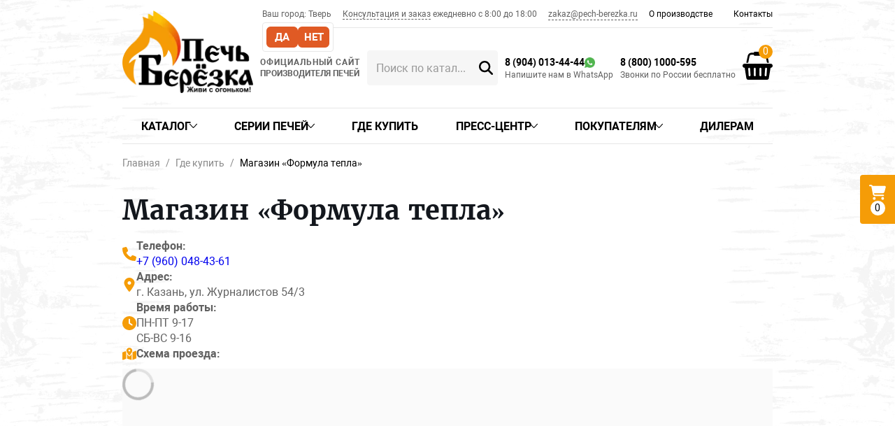

--- FILE ---
content_type: text/html; charset=utf-8
request_url: https://pech-berezka.ru/wherebuy/magazin-formula-tepla.html
body_size: 15008
content:
<!DOCTYPE html>
<html lang="ru">
<head>
    <meta charset="UTF-8">
            <base href="https://pech-berezka.ru">
        <title>Печи Берёзка | Магазин «Формула тепла» | Татарстан республика</title>
        <meta name='description' content='Печи Берёзка для дома и бани в Магазин «Формула тепла», Татарстан республика. Адреса магазинов в вашем городе, контакты, время работы, карта. Официальный сайт производителя «Печи Берёзка».'>

        <meta property='og:title' content='Печи Берёзка | Магазин «Формула тепла» | Татарстан республика'>

        <meta property='og:description' content='Печи Берёзка для дома и бани в Магазин «Формула тепла», Татарстан республика. Адреса магазинов в вашем городе, контакты, время работы, карта. Официальный сайт производителя «Печи Берёзка».'>

        <meta property='og:image' content='https://pech-berezka.ru/netcat_files/c/site_preview.jpg'>

    <meta property="og:type" content="website">
    <meta property="og:url" content= "https://pech-berezka.ru/wherebuy/magazin-formula-tepla.html">
    <meta http-equiv="X-UA-Compatible" content="IE=edge">
    <meta name="viewport" content="width=device-width, initial-scale=1.0, minimum-scale=1.0">
    <meta name='cmsmagazine' content='f38835329df349b4e1be3de747079629'><!--Портал cmsmagazine.ru-->
    <meta name="google-site-verification" content="6WKDhUG75dH34qD_LLlx6GFaBltXvGR5-aoDfyJsGN4" />
    <!--meta name="theme-color" content="#CCCCCC"--><!-- Custom Browsers Color -->

        <link rel="icon" href="favicon.ico">
        <link rel="apple-touch-icon" href="img/favicons/apple-touch-icon-180x180.png">
    <link rel="manifest" href="manifest.webmanifest" crossorigin="use-credentials">

    <link rel="preload" href="css/mmenu.min.css" as="style">
    <link rel="preload" href="css/swiper-bundle.min.css" as="style">    
    <link rel="preload" href="css/fancybox.css" as="style">
    <link rel="preload" href="css/bundle.min.css?ver=1.0.0" as="style">
    
 <link rel="stylesheet" href="https://cdnjs.cloudflare.com/ajax/libs/mmenu-js/9.0.5/mmenu.min.css" integrity="sha512-cMUTVSK0dcrvRpvx4rYYZNgiu7tbD7EXHlaWg26wh+wqAIxMjF+n2Xb5TT2JtZE5LpBbkV5OVYRI89cWHE9how==" crossorigin="anonymous" referrerpolicy="no-referrer" />
    <link rel="stylesheet" href="css/swiper-bundle.min.css">
    <link rel="stylesheet" href="css/fancybox.css">

        <link rel="stylesheet" href="css/critical.min.css?ver=1.0.0">
    <link rel="stylesheet" href="css/bundle.min.css?ver=1.0.0">
    <link rel="stylesheet" href="css/bundle.other.css?ver=1.0.0">
        
    <!-- Yandex.Metrika counter -->
<script type="text/javascript">
    (function(m,e,t,r,i,k,a){
        m[i]=m[i]||function(){(m[i].a=m[i].a||[]).push(arguments)};
        m[i].l=1*new Date();
        for (var j = 0; j < document.scripts.length; j++) {if (document.scripts[j].src === r) { return; }}
        k=e.createElement(t),a=e.getElementsByTagName(t)[0],k.async=1,k.src=r,a.parentNode.insertBefore(k,a)
    })(window, document,'script','https://mc.yandex.ru/metrika/tag.js?id=104150414', 'ym');

    ym(104150414, 'init', {ssr:true, webvisor:true, clickmap:true, ecommerce:"dataLayer", accurateTrackBounce:true, trackLinks:true});
</script>
<noscript><div><img src="https://mc.yandex.ru/watch/104150414" style="position:absolute; left:-9999px;" alt="" /></div></noscript>
<!-- /Yandex.Metrika counter -->

    
    <meta name="yandex-verification" content="06ba3ff94580b127" /> 

<script>
function nc_event_dispatch(b,c){var a,d=document;"function"!==typeof CustomEvent?(a=d.createEvent("CustomEvent"),a.initCustomEvent(b,!1,!1,c)):a=new CustomEvent(b,{detail:c});d.dispatchEvent(a)};
</script>
<script>
(function(l,k,m,t,u,z,G){function A(a){nc_event_dispatch("ncPartialUpdate",{newTemplateContent:a})}function B(a){var c=[],b=k.createNodeIterator(k.body,NodeFilter.SHOW_COMMENT,null,!1),d,f;for(a&&(a=H(a));d=b.nextNode();)if(f=d.nodeValue.match(I))try{var e=d[v]||(d[v]=z(f[2]));var g=e.data;var p=e.src;if(a){var n=J(a,p,g);if(!n)continue;if(!0!==n)for(var h in n)g[h]=n[h]}var C=p+w(g||{});var l=e.template;var m={start:d,seq:f[1],param:e,query:C,key:x+(l?l+"#":"")+C};y(m);c.push(m)}catch(K){q&&q.log("Partial error:",
K.message,d)}return c}function H(a){u(a)||(a=[[a]]);h(a,function(c,b){u(c)||(a[b]=c=[c]);c[0]=(""+c[0]).split(/[\s,]+/)});return a}function y(a){for(var c=[],b=a.start;b=b.nextSibling;){if(8==b.nodeType&&-1!=b.nodeValue.indexOf("/nc_partial "+a.seq))return c;c.push(b)}throw Error();}function D(a,c){var b=a.start.parentNode;h(y(a),function(a){b.removeChild(a)});var d=b.insertBefore(k.createElement("DIV"),a.start.nextSibling);d.insertAdjacentHTML("afterend",c);b.removeChild(d);E(y(a));a.param.store&&
m.setItem(a.key,c)}function J(a,c,b){var d=!1,f=!Object.keys(b).length;h(a,function(a){var g=a[1],e;if((e=-1!=a[0].indexOf(c))&&!(e=g===G||null===g&&f)&&(e=g))a:{e=b||{};for(var n in g)if(e[n]!=g[n]){e=!1;break a}e=!0}if(e)return d=a[2]||!0,!1});return d}function F(a,c,b){if(a.length){var d,f={partial:[],referer:location.toString(),json:1};h(a,function(a){d=a.param.template||d;a=a.query;var b=f.partial;-1==b.indexOf(a)&&b.push(a)});d&&(f.template=d);var e=new XMLHttpRequest;e.open("POST",(l.NETCAT_PATH||
"/netcat/")+"partial.php"+(l[v]||""));e.onreadystatechange=function(){if(4==e.readyState)if(200==e.status)try{var d=z(e.responseText);L(a,d);d.$&&M(d.$);A(d);c(d)}catch(p){q&&q.log(p),b(e)}else b(e)};e.setRequestHeader("Content-Type","application/x-www-form-urlencoded");e.send(w(f).slice(1))}}function L(a,c){h(a,function(a){a.query in c&&D(a,c[a.query])})}function M(a){var c=k.createElement("DIV");c.innerHTML=a;var b=k.createElement("DIV");h(c.childNodes,function(a){var c=a.tagName,d=N[c],g;d&&((g=
a.getAttribute(d))&&k.querySelector(c+"["+d+'="'+g+'"]')||b.appendChild(a))});b.childNodes.length&&(b.style.display="none",k.body.appendChild(b),E(b.childNodes))}function w(a,c){var b=[];for(f in a){var d=a[f];var f=t(f);c&&(f=c+"["+f+"]");u(d)?h(d,function(a){b.push(f+"[]="+t(a))}):"object"==typeof d?b=b.concat(w(d,f)):b.push(f+"="+t(d))}c||(b=b.length?"?"+b.join("&"):"");return b}function E(a){function c(a){h(a,function(a){"SCRIPT"==a.tagName?a.src?f.push(a.src):e.push(a.text):a.childNodes.length&&
c(a.childNodes)})}function b(a,b){var c=k.head,e=k.createElement("SCRIPT");a?(e.onload=e.onerror=d,e.src=a):e.appendChild(k.createTextNode(b));c.appendChild(e);c.removeChild(e)}function d(){++g>=f.length&&b(!1,e.join("\n"))}var f=[],e=[],g=-1;c(a);h(f,b);d()}function r(){}function h(a,c){for(var b=0;b<a.length&&!1!==c(a[b],b);b++);}l.nc_partial_load=function(a,c,b){F(B(a),c||r,b||r)};l.nc_partial_clear_cache=function(){for(var a in m)m.hasOwnProperty(a)&&!a.indexOf(x)&&m.removeItem(a)};k.addEventListener("DOMContentLoaded",
function(){var a=[],c={},b;h(B(),function(d){var f=d.param,e;if(f.defer){var g=!0;f.store&&null!==(e=m.getItem(d.key))&&(D(d,e),c[d.query]=e,b=!0,g=!1)}(g||f.reload)&&a.push(d)});b&&A(c);F(a,r,r)});var I=/nc_partial (\S+) ({.+})/,x="nc_partial_",v=x+"data",q=l.console,N={SCRIPT:"src",LINK:"href"}})(window,document,sessionStorage,encodeURIComponent,Array.isArray,JSON.parse);
</script>

<script>var NETCAT_PATH = '/netcat/';</script>
<link rel="stylesheet" href="/netcat_template/css/1/mixins.css?1767872323" />

</head>

<body class='tpl-body-site-1 item ' style='--section-mb: 70px;--section-mb-sm: 30px;--section-p: 50px;--section-p-sm: 30px;'>

    <!-- Yandex.Metrika counter -->
<noscript><div><img src="https://mc.yandex.ru/watch/95237430" style="position:absolute; left:-9999px;" alt="" /></div></noscript>
<!-- /Yandex.Metrika counter -->

<!-- OLD Yandex.Metrika counter / without informer -->
<noscript><div><img src="https://mc.yandex.ru/watch/44412604" style="position:absolute; left:-9999px;" alt="" /></div></noscript>
<!-- / OLD Yandex.Metrika counter -->

<!-- Google tag (gtag.js) -->
<script async src="https://www.googletagmanager.com/gtag/js?id=G-XSWZT723M2"></script>
<script>
  window.dataLayer = window.dataLayer || [];
  function gtag(){dataLayer.push(arguments);}
  gtag('js', new Date());

  gtag('config', 'G-XSWZT723M2');
</script>  <script>
( function () {
    'use strict';

    let loadedMetrica = false,
        timerId;

    if ( navigator.userAgent.indexOf( 'YandexMetrika' ) > -1 ) {
        loadMetrica();
    } else {
        window.addEventListener( 'scroll', loadMetrica, {passive: true} );
        window.addEventListener( 'touchstart', loadMetrica );
        document.addEventListener( 'mouseenter', loadMetrica );
        document.addEventListener( 'click', loadMetrica );
        document.addEventListener( 'DOMContentLoaded', loadFallback );
    }

    function loadFallback() {
        timerId = setTimeout( loadMetrica, 1000 );
    }

    function loadMetrica( e ) {  
        if ( loadedMetrica ) {
            return;
        }

        (function(m,e,t,r,i,k,a){m[i]=m[i]||function(){(m[i].a=m[i].a||[]).push(arguments)};
m[i].l=1*new Date();
for (var j = 0; j < document.scripts.length; j++) {if (document.scripts[j].src === r) { return; }}
k=e.createElement(t),a=e.getElementsByTagName(t)[0],k.async=1,k.src=r,a.parentNode.insertBefore(k,a)})
(window, document, "script", "https://mc.yandex.ru/metrika/tag.js", "ym");

// Идентификаторы счетчиков надо дополнительно исправлять в этом файле - /js/app/forms.js и/или /js/app/forms.min.js

ym(95237430, "init", {
clickmap:true,
trackLinks:true,
accurateTrackBounce:true,
webvisor:true,
ecommerce:"dataLayer"
});

ym(44412604, "init", {
clickmap:true,
trackLinks:true,
accurateTrackBounce:true,
webvisor:true,
ecommerce:"dataLayer"
});       
        loadedMetrica = true;
        clearTimeout( timerId );

        window.removeEventListener( 'scroll', loadMetrica );
        window.removeEventListener( 'touchstart', loadMetrica );
        document.removeEventListener( 'mouseenter', loadMetrica );
        document.removeEventListener( 'click', loadMetrica );
        document.removeEventListener( 'DOMContentLoaded', loadFallback );        
    }
} )()
</script>
<div class="page">

        <div class="header__desktop-top">
    <div class="header__desktop-top-grid container">
        <div class="header__top-text">        <div class="geo">
                                          <div class="geo__region-wrapper">
                    <span class="geo__region">Ваш город:</span> <span class="nowrap">Тверь</span>
                </div>

                <div class="geo_btns">
                    <button data-regid="2" class="button geo_btn-region-yes">Да</button>
                    <button onclick="geoShowPopup();" class="button geo_btn-region-no">Нет</button>
                </div>
            
            <div class="geo__modal-wrapper hidden">
                <div class="modal modal_geo">
                    <div class="form__title">Выберите город</div>

                    <div class="form__field">
                        <select class="form-control form-control_select form-control_select-geo">
                            <option>--Выберите город--</option>
                                                                                                <option value="52">Алматы</option>                                                                                                    <option value="44">Архангельск</option>                                                                                                    <option value="54">Астана</option>                                                                                                    <option value="36">Астрахань</option>                                                                                                    <option value="20">Барнаул</option>                                                                                                    <option value="48">Великий Новгород</option>                                                                                                    <option value="26">Владивосток</option>                                                                                                    <option value="45">Владикавказ</option>                                                                                                    <option value="17">Волгоград</option>                                                                                                    <option value="43">Вологда</option>                                                                                                    <option value="15">Воронеж</option>                                                                                                    <option value="5">Екатеринбург</option>                                                                                                    <option value="40">Иваново</option>                                                                                                    <option value="22">Ижевск</option>                                                                                                    <option value="25">Иркутск</option>                                                                                                    <option value="6">Казань</option>                                                                                                    <option value="34">Калининград</option>                                                                                                    <option value="35">Киров</option>                                                                                                    <option value="13">Краснодар</option>                                                                                                    <option value="8">Красноярск</option>                                                                                                    <option value="21">Махачкала</option>                                                                                                    <option value="53">Минск</option>                                                                                                    <option value="1">Москва</option>                                                                                                    <option value="46">Мурманск</option>                                                                                                    <option value="30">Набережные Челны</option>                                                                                                    <option value="7">Нижний Новгород</option>                                                                                                    <option value="4">Новосибирск</option>                                                                                                    <option value="14">Омск</option>                                                                                                    <option value="31">Оренбург</option>                                                                                                    <option value="33">Пенза</option>                                                                                                    <option value="16">Пермь</option>                                                                                                    <option value="47">Петрозаводск</option>                                                                                                    <option value="51">Петропавловск-Камчатский</option>                                                                                                    <option value="49">Псков</option>                                                                                                    <option value="12">Ростов-на-Дону</option>                                                                                                    <option value="10">Самара</option>                                                                                                    <option value="3">Санкт-Петербург</option>                                                                                                    <option value="18">Саратов</option>                                                                                                    <option value="42">Смоленск</option>                                                                                                    <option value="29">Ставрополь</option>                                                                                                    <option value="38">Сургут</option>                                                                                                                                                                    <option value="28">Томск</option>                                                                                                    <option value="19">Тюмень</option>                                                                                                    <option value="37">Улан-Удэ</option>                                                                                                    <option value="24">Ульяновск</option>                                                                                                    <option value="11">Уфа</option>                                                                                                    <option value="23">Хабаровск</option>                                                                                                    <option value="32">Чебоксары</option>                                                                                                    <option value="9">Челябинск</option>                                                                                                    <option value="41">Чита</option>                                                                                                    <option value="50">Южно-Сахалинск</option>                                                                                                    <option value="39">Якутск</option>                                                                                                    <option value="27">Ярославль</option>                                                                                    </select>
                    </div>

                </div>
            </div>
                                </div>
        </div>

        <div class="kit">
        <a data-fancybox="" data-type="ajax" class="seo-btn-header" data-src="/form_fmc/api/popap/?ext_key=3ce086d4b9ff9fe959e06c6b4cd5d1b2" href="javascript:;">Консультация и заказ</a>
        <span class="time">ежедневно с 8:00 до 18:00</span>        </div>
        
        <a href="mailto:zakaz@pech-berezka.ru" class="email nowrap link" title="Написать письмо">zakaz@pech-berezka.ru</a>
        <nav class="header__nav">

    <ul class="level1">
        
                        <li class="                                                 " >

                
                                    <a href='/info/' class='item '>
                        О производстве                                            </a>
                
                
            </li>
        
                        <li class="                                                 " >

                
                                    <a href='/contacts/' class='item '>
                        Контакты                                            </a>
                
                
            </li>
            </ul>

</nav>    </div>
</div>

<header class="header">
    <div class="header__desktop">
        <div class="container">
            <div class="header__grid">

                <a class="header__logo" href="/">                    <img src="img/logo.webp" width="190" height="120" class="img-fluid" alt="Печи для бани и дома от производителя">
                </a>                
                <div class="slogan">
                    <span class="sh">ОФИЦИАЛЬНЫЙ САЙТ</span><br>ПРОИЗВОДИТЕЛЯ ПЕЧЕЙ
                </div>

                <div class="header__flex">
                    
                    
                                        
                                        <div class="search-wrapper">
                      <div class="search-container header__desktop-search-container">
                        <form class="nc_search" action="/search_catalog/" method="POST" id="search696fe39dba7d8">
                          <input class="form-control" type="search" placeholder="Поиск по каталогу" size="20" name="search_query" value="" autocomplete="off">
                          <button class="submit" type="submit" title='Найти'><svg><use xlink:href="img/sprite.svg#search"></use></svg></button>
                        </form>
                      </div>
                      <div class="search-variants"></div>
                    </div>

                                                   
                </div>
                
                <div class="header__flex">
                
                    <address class="contacts">
                                            <div class="phone-wrap">
                            <a href="tel:+79040134444" class="phone nowrap link" title="Позвонить">8 (904) 013-44-44</a>                            <a class="whatsapp" href="https://wa.me/79040134444" onclick="ym(yaC, 'reachGoal', 'WHATSAPP'); return true;" target="_blank" title="WhatsApp"><img src="/img/whatsapp20x20.webp" class="img-fluid"></a>                        </div>
                        <a class="wa" href="https://wa.me/79040134444" onclick="ym(yaC, 'reachGoal', 'WHATSAPP'); return true;" target="_blank" title="WhatsApp"><div class="ito">Напишите нам в WhatsApp</div></a>                                    </address>
                
                </div>
                
                <div class="header__flex">

                <address class="contacts">
                                            <div class="phone-wrap">
                            <a href="tel:+78001000595" class="phone nowrap link" title="Позвонить">8 (800) 1000-595</a>                                                    </div>
                        <div class="ito">Звонки по России бесплатно</div>
                                    </address>
                
                </div>
                
                <a class="basket" href="/cart/">
                    <div class="header-mini-cart">
                            
                                                
                        <span class="counter" id="basket_top">0</span>
                        <img src="/img/basket.webp" class="img-fluid">
                        
                    </div>
                </a>

            </div>
        </div>
    </div>

    <div class="header__mobile">

        <div class="header__mobile-buttons">
            <a class="mburger mburger--squeeze" href="#mmenu" aria-label="Меню">
                <b></b>
                <b></b>
                <b></b>
            </a>
        </div>

        <a class="header__mobile-logo" href="/">            <img src="img/logo2.webp" width="254" height="44" class="img-fluid" alt="">
                    </a>
        <div class="header__mobile-buttons">
            <button data-button-name="search" class="header__mobile-button" aria-label="Поиск"><svg><use xlink:href="img/sprite.svg#search"></use></svg></button>

            <a class="header__mobile-button header__mobile-button_cart " href='/cart/' aria-label="Корзина">
                                <svg><use xlink:href="img/sprite.svg#cart"></use></svg>
                <span class='count ajax_count_tovar' style='display:none' >0</span>
            </a>
            
                        
            <a  href="tel:+78001000595" onclick="ym(yaC, 'reachGoal', 'ZVONOK'); return true;" class="header__mobile-button"><svg><use xlink:href="img/sprite.svg#phone"></use></svg></a>        </div>

        <div class="header__mobile-button-container search-wrapper" data-button-name="search">
            <div class="search-container header__mobile-search-container">
                                <form class="nc_search" action="/search_catalog/" method="POST" id="search696fe39dc05fa">
                  <input class="nc_search_query text form-control" type="search" placeholder="Поиск по каталогу" size="20" name="search_query" value="" autocomplete="off" class="form-control">
                  <button class="submit" type="submit" title='Найти'><svg><use xlink:href="img/sprite.svg#search"></use></svg></button>
                </form>
            </div>
            <div class="search-variants"></div>

                        
                        
        </div>

        <div class="mmenu-html-blocks hidden">
            <div id="mmenu-top-buttons">
                                <a href="mailto:zakaz@pech-berezka.ru"><svg><use xlink:href="img/sprite.svg#email"></use></svg></a>                <a  href="tel:+79040134444" onclick="ym(yaC, 'reachGoal', 'ZVONOK'); return true;"><svg><use xlink:href="img/sprite.svg#phone"></use></svg></a>                <a href="https://wa.me/79040134444" onclick="ym(yaC, 'reachGoal', 'WHATSAPP'); return true;" target="_blank" title="WhatsApp"><svg><use xlink:href="img/sprite.svg#s-whatsapp"></use></svg>                <a class="socials__item socials__item_telegram" href="https://t.me/pechberezka" title="Telegram"><svg><use xlink:href="img/sprite.svg#s-telegram"></use></svg></a>            </div>
            
                <div class="socials socials__mobile">
        <a class="socials__item socials__item_vk" href="https://vk.com/pechberezka" target="_blank" title="Вконтакте" style="--logo-color: #45668e"><svg><use xlink:href="img/sprite.svg#s-vk"></use></svg></a>                                        <a class="socials__item socials__item_youtube" href="https://www.youtube.com/@pechberezka" target="_blank" title="Youtube" style="--logo-color: #ff0000"><svg><use xlink:href="img/sprite.svg#s-youtube"></use></svg></a>   </div>
            
            <div id="mmenu-tabs">
                <a href='#panel-menu'>Меню</a>
                <!--a href='#panel-phone'>Телефоны</a-->
                <!--a href='#panel-language'>Язык</a-->
                <a href='#panel-svhelp'>Для слабовидящих</a>
            </div>

            <div id="mmenu">
                <div id="panel-menu">
                                                                    <ul><li class='inactive no-subs'><a href='/'>Главная</a></li><li class='inactive has-subs'><a href='/catalog/'>Каталог</a><ul><li class='inactive has-subs'><a href='/catalog/pechi-dlya-bani/'>Печи для бани</a><ul><li class='inactive no-subs'><a href='/catalog/pechi-dlya-bani/na-drovah/'>На дровах</a></li><li class='inactive no-subs'><a href='/catalog/pechi-dlya-bani/chugunnye/'>Чугунные</a></li><li class='inactive no-subs'><a href='/catalog/pechi-dlya-bani/s-bakom/'>С баком</a></li><li class='inactive no-subs'><a href='/catalog/pechi-dlya-bani/s-zakrytoy-kamenkoy/'>С закрытой каменкой</a></li><li class='inactive no-subs'><a href='/catalog/pechi-dlya-bani/gazovye/'>Газовые</a></li></ul></li><li class='inactive has-subs'><a href='/catalog/pech-kamin/'>Печь-камин</a><ul><li class='inactive no-subs'><a href='/catalog/pech-kamin/dlya-doma/'>Для дома</a></li><li class='inactive no-subs'><a href='/catalog/pech-kamin/dlya-dachy/'>Для дачи</a></li></ul></li><li class='inactive has-subs'><a href='/catalog/otopitelnye-pechi/'>Отопительные печи</a><ul><li class='inactive no-subs'><a href='/catalog/otopitelnye-pechi/na-drovah/'>На дровах</a></li><li class='inactive no-subs'><a href='/catalog/otopitelnye-pechi/chugunnye/'>Чугунные</a></li><li class='inactive no-subs'><a href='/catalog/otopitelnye-pechi/dlitelnogo-goreniya/'>Длительного горения</a></li></ul></li><li class='inactive no-subs'><a href='https://blackstove.ru/'>Печи и камины BLACK STOVE</a></li><li class='inactive has-subs'><a href='/catalog/dlya-dachi-i-otdyha/'>Для дачи и отдыха</a><ul><li class='inactive no-subs'><a href='/catalog/dlya-dachi-i-otdyha/mangaly/'>Мангалы</a></li><li class='inactive no-subs'><a href='/catalog/dlya-dachi-i-otdyha/koptilni/'>Коптильни</a></li><li class='inactive no-subs'><a href='/catalog/dlya-dachi-i-otdyha/pechi-pod-kazan/'>Печи под казан</a></li><li class='inactive no-subs'><a href='/catalog/dlya-dachi-i-otdyha/grili-smokery-barbekyu/'>Грили, смокеры, барбекю</a></li><li class='inactive no-subs'><a href='/catalog/dlya-dachi-i-otdyha/kostrovye-chashi/'>Костровые чаши</a></li></ul></li><li class='inactive has-subs'><a href='/catalog/aksessuary/'>Аксессуары, дымоходы</a><ul><li class='inactive has-subs'><a href='/catalog/aksessuary/dymohody/'>Дымоходы и стартовые элементы</a><ul><li class='inactive no-subs'><a href='/catalog/aksessuary/dymohody/startovye-elementy/'>Стартовые элементы</a></li><li class='inactive no-subs'><a href='/catalog/aksessuary/dymohody/iz-nerzhaveyuschey-stali/'>Дымоход из нержавеющей стали</a></li></ul></li><li class='inactive no-subs'><a href='/catalog/aksessuary/drovnitsy/'>Дровницы</a></li><li class='inactive no-subs'><a href='/catalog/aksessuary/suvenirnaya-produktsiya/'>Сувенирная продукция</a></li><li class='inactive no-subs'><a href='/catalog/aksessuary/parovye-pushki/'>Паровые пушки</a></li><li class='inactive no-subs'><a href='/catalog/aksessuary/baki/'>Баки</a></li><li class='inactive no-subs'><a href='/catalog/aksessuary/zharostoykie-stekla/'>Жаростойкие стекла</a></li><li class='inactive no-subs'><a href='/catalog/aksessuary/dekorativnye-ramki-i-ekrany/'>Декоративные рамки и экраны</a></li><li class='inactive no-subs'><a href='/catalog/aksessuary/natrubnye-ekonomayzery/'>Натрубные экономайзеры</a></li><li class='inactive no-subs'><a href='/catalog/aksessuary/teploobmenniki/'>Теплообменники</a></li><li class='inactive no-subs'><a href='/catalog/aksessuary/soputstvuyuschie-tovary/'>Сопутствующие товары</a></li><li class='inactive no-subs'><a href='/catalog/aksessuary/oblivnie/'>Обливные устройства</a></li><li class='inactive no-subs'><a href='/catalog/aksessuary/zakladki-dlya-kamenok/'>Закладки для каменок</a></li></ul></li></ul></li><li class='inactive has-subs'><a href='/serii-pechey/'>Серии печей</a><ul><li class='inactive no-subs'><a href='/serii-pechey/berezka/'>Берёзка</a></li><li class='inactive no-subs'><a href='/serii-pechey/chugunnaya-otopitelnaya-pech-berezka/'>Берёзка отопительная</a></li><li class='inactive no-subs'><a href='/serii-pechey/viking/'>Викинг</a></li><li class='inactive no-subs'><a href='/serii-pechey/vityaz/'>Витязь</a></li><li class='inactive no-subs'><a href='/serii-pechey/voevoda/'>Воевода</a></li><li class='inactive no-subs'><a href='/serii-pechey/kadet/'>Кадет</a></li><li class='inactive no-subs'><a href='/serii-pechey/komfort/'>Комфорт</a></li><li class='inactive no-subs'><a href='/serii-pechey/korvet/'>Корвет</a></li><li class='inactive no-subs'><a href='/serii-pechey/narodnye/'>Народная</a></li><li class='inactive no-subs'><a href='/serii-pechey/optima/'>Оптима</a></li><li class='inactive no-subs'><a href='/serii-pechey/pechi-tundra/'>Печи Тундра</a></li><li class='inactive no-subs'><a href='/serii-pechey/pegas/'>Пегас</a></li><li class='inactive no-subs'><a href='/serii-pechey/favorit/'>Фаворит</a></li><li class='inactive no-subs'><a href='/serii-pechey/flagman/'>Флагман</a></li><li class='inactive no-subs'><a href='/serii-pechey/bulik/'>BuliK</a></li><li class='inactive no-subs'><a href='/serii-pechey/verona/'>VERONA</a></li><li class='inactive no-subs'><a href='/serii-pechey/venetsiya/'>Венеция</a></li></ul></li><li class='active no-subs'><a href='/wherebuy/'>Где купить</a></li><li class='inactive has-subs'><a href='/press-tsentr/'>Пресс-центр</a><ul><li class='inactive no-subs'><a href='/press-tsentr/gallery/'>Фотогалерея</a></li><li class='inactive no-subs'><a href='/press-tsentr/videogalereya/'>Видеогалерея</a></li><li class='inactive no-subs'><a href='/press-tsentr/news/'>Новости</a></li><li class='inactive no-subs'><a href='/press-tsentr/blog/'>Блог</a></li></ul></li><li class='inactive has-subs'><a href='/pokupatelyam/'>Покупателям</a><ul><li class='inactive no-subs'><a href='/pokupatelyam/oplata-i-dostavka/'>Оплата и доставка</a></li><li class='inactive no-subs'><a href='/pokupatelyam/garantii-i-vozvrat/'>Гарантии и возврат</a></li><li class='inactive no-subs'><a href='/pokupatelyam/review/'>Отзывы</a></li></ul></li><li class='inactive no-subs'><a href='/dileram/'>Дилерам</a></li><li class='inactive no-subs'><a href='/info/'>О производстве</a></li><li class='inactive no-subs'><a href='/contacts/'>Контакты</a></li></ul>                                    </div>

                                <!-- nc_partial It1 {"src":"svhelp_mobile","data":{"nc_partial_inside_partial":true},"defer":false,"reload":false,"store":false,"template":4} --><ul id="panel-svhelp">
    <li>
        <a href="#" class="svhelp-default"><i class="fa fa-chevron-left" aria-hidden="true"></i> <span>Обычная версия сайта</span></a>
    </li>

    <li class="svhelp-item-title">
        Цветовая схема:
    </li>

    <li class="svhelp-item svhelp-theme">
        <a href="#" data-svhelp-class="svhelp-theme-white" class="item" title="Черно-белая">C</a>
        <a href="#" data-svhelp-class="svhelp-theme-dark" class="item" title="Бело-черная">C</a>
        <a href="#" data-svhelp-class="svhelp-theme-brown" class="item" title="Черно-бежевая">C</a>
        <a href="#" data-svhelp-class="svhelp-theme-blue" class="item" title="Черно-синяя">C</a>
    </li>

    <li class="svhelp-item-title">
        Размер шрифта:
    </li>

    <li class="svhelp-item svhelp-font-size">
        <a href="#" data-svhelp-class="svhelp-font-size-small" class="item" title="Средний">A</a>
        <a href="#" data-svhelp-class="svhelp-font-size-medium" class="item" title="Большой">A</a>
        <a href="#" data-svhelp-class="svhelp-font-size-big" class="item" title="Огромный">A</a>
    </li>

    <li class="svhelp-item-title">
        Шрифт:
    </li>

    <li class="svhelp-item svhelp-font">
        <a href="#" data-svhelp-class="svhelp-font-times" class="item">Times New Roman</a>
        <a href="#" data-svhelp-class="svhelp-font-arial" class="item">Arial</a>
    </li>

</ul><!-- /nc_partial It1 -->            </div>

        </div>

    </div>
</header>
        
    
    
        <!-- nc_partial t2 {"src":"menu_top","data":{},"defer":false,"reload":false,"store":false,"template":4} --><div class="menu-top">
  <div class="container ">
                    
        <nav>

          <ul class="level1">
                                                            
                            <li class=" 
                                                
                        " >
                        
                                
                                  <a href='/catalog/' class='item '>
                      Каталог                      <svg class="submenu"><use xlink:href="img/sprite.svg#arrow-left"></use></svg>                   </a>
                
                                <ul class="level2">
                                    <li class=" 
                                                          ">

                                            
                                              <a href='/catalog/pechi-dlya-bani/' class='item '>Печи для бани</a>
                                            
                                            <ul class="level3">
                                                    <li class=" 
                                                                              ">
                                
                                                                                                    <a href='/catalog/pechi-dlya-bani/na-drovah/' class='item'>На дровах</a>
                                
                            </li>
                                                    <li class=" 
                                                                              ">
                                
                                                                                                    <a href='/catalog/pechi-dlya-bani/chugunnye/' class='item'>Чугунные</a>
                                
                            </li>
                                                    <li class=" 
                                                                              ">
                                
                                                                                                    <a href='/catalog/pechi-dlya-bani/s-bakom/' class='item'>С баком</a>
                                
                            </li>
                                                    <li class=" 
                                                                              ">
                                
                                                                                                    <a href='/catalog/pechi-dlya-bani/s-zakrytoy-kamenkoy/' class='item'>С закрытой каменкой</a>
                                
                            </li>
                                                    <li class=" 
                                                                              ">
                                
                                                                                                    <a href='/catalog/pechi-dlya-bani/gazovye/' class='item'>Газовые</a>
                                
                            </li>
                                              </ul>
                      
                  </li>
                                    <li class=" 
                                                          ">

                                            
                                              <a href='/catalog/pech-kamin/' class='item '>Печь-камин</a>
                                            
                                            <ul class="level3">
                                                    <li class=" 
                                                                              ">
                                
                                                                                                    <a href='/catalog/pech-kamin/dlya-doma/' class='item'>Для дома</a>
                                
                            </li>
                                                    <li class=" 
                                                                              ">
                                
                                                                                                    <a href='/catalog/pech-kamin/dlya-dachy/' class='item'>Для дачи</a>
                                
                            </li>
                                              </ul>
                      
                  </li>
                                    <li class=" 
                                                          ">

                                            
                                              <a href='/catalog/otopitelnye-pechi/' class='item '>Отопительные печи</a>
                                            
                                            <ul class="level3">
                                                    <li class=" 
                                                                              ">
                                
                                                                                                    <a href='/catalog/otopitelnye-pechi/na-drovah/' class='item'>На дровах</a>
                                
                            </li>
                                                    <li class=" 
                                                                              ">
                                
                                                                                                    <a href='/catalog/otopitelnye-pechi/chugunnye/' class='item'>Чугунные</a>
                                
                            </li>
                                                    <li class=" 
                                                                              ">
                                
                                                                                                    <a href='/catalog/otopitelnye-pechi/dlitelnogo-goreniya/' class='item'>Длительного горения</a>
                                
                            </li>
                                              </ul>
                      
                  </li>
                                    <li class=" 
                                                          ">

                                            
                                              <a href='https://blackstove.ru/' class='item '>Печи и камины BLACK STOVE</a>
                                            
                      
                  </li>
                                    <li class=" 
                                                          ">

                                            
                                              <a href='/catalog/dlya-dachi-i-otdyha/' class='item '>Для дачи и отдыха</a>
                                            
                                            <ul class="level3">
                                                    <li class=" 
                                                                              ">
                                
                                                                                                    <a href='/catalog/dlya-dachi-i-otdyha/mangaly/' class='item'>Мангалы</a>
                                
                            </li>
                                                    <li class=" 
                                                                              ">
                                
                                                                                                    <a href='/catalog/dlya-dachi-i-otdyha/koptilni/' class='item'>Коптильни</a>
                                
                            </li>
                                                    <li class=" 
                                                                              ">
                                
                                                                                                    <a href='/catalog/dlya-dachi-i-otdyha/pechi-pod-kazan/' class='item'>Печи под казан</a>
                                
                            </li>
                                                    <li class=" 
                                                                              ">
                                
                                                                                                    <a href='/catalog/dlya-dachi-i-otdyha/grili-smokery-barbekyu/' class='item'>Грили, смокеры, барбекю</a>
                                
                            </li>
                                                    <li class=" 
                                                                              ">
                                
                                                                                                    <a href='/catalog/dlya-dachi-i-otdyha/kostrovye-chashi/' class='item'>Костровые чаши</a>
                                
                            </li>
                                              </ul>
                      
                  </li>
                                    <li class=" 
                                                          ">

                                            
                                              <a href='/catalog/aksessuary/' class='item '>Аксессуары, дымоходы</a>
                                            
                                            <ul class="level3">
                                                    <li class=" 
                                                                              ">
                                
                                                                                                    <a href='/catalog/aksessuary/dymohody/' class='item'>Дымоходы и стартовые элементы</a>
                                
                            </li>
                                                    <li class=" 
                                                                              ">
                                
                                                                                                    <a href='/catalog/aksessuary/drovnitsy/' class='item'>Дровницы</a>
                                
                            </li>
                                                    <li class=" 
                                                                              ">
                                
                                                                                                    <a href='/catalog/aksessuary/suvenirnaya-produktsiya/' class='item'>Сувенирная продукция</a>
                                
                            </li>
                                                    <li class=" 
                                                                              ">
                                
                                                                                                    <a href='/catalog/aksessuary/parovye-pushki/' class='item'>Паровые пушки</a>
                                
                            </li>
                                                    <li class=" 
                                                                              ">
                                
                                                                                                    <a href='/catalog/aksessuary/baki/' class='item'>Баки</a>
                                
                            </li>
                                                    <li class=" 
                                                                              ">
                                
                                                                                                    <a href='/catalog/aksessuary/zharostoykie-stekla/' class='item'>Жаростойкие стекла</a>
                                
                            </li>
                                                    <li class=" 
                                                                              ">
                                
                                                                                                    <a href='/catalog/aksessuary/dekorativnye-ramki-i-ekrany/' class='item'>Декоративные рамки и экраны</a>
                                
                            </li>
                                                    <li class=" 
                                                                              ">
                                
                                                                                                    <a href='/catalog/aksessuary/natrubnye-ekonomayzery/' class='item'>Натрубные экономайзеры</a>
                                
                            </li>
                                                    <li class=" 
                                                                              ">
                                
                                                                                                    <a href='/catalog/aksessuary/teploobmenniki/' class='item'>Теплообменники</a>
                                
                            </li>
                                                    <li class=" 
                                                                              ">
                                
                                                                                                    <a href='/catalog/aksessuary/soputstvuyuschie-tovary/' class='item'>Сопутствующие товары</a>
                                
                            </li>
                                                    <li class=" 
                                                                              ">
                                
                                                                                                    <a href='/catalog/aksessuary/oblivnie/' class='item'>Обливные устройства</a>
                                
                            </li>
                                                    <li class=" 
                                                                              ">
                                
                                                                                                    <a href='/catalog/aksessuary/zakladki-dlya-kamenok/' class='item'>Закладки для каменок</a>
                                
                            </li>
                                              </ul>
                      
                  </li>
                                  </ul>
                
              </li>
                                                
                            <li class=" 
                                                
                        " >
                        
                                
                                  <a href='/serii-pechey/' class='item '>
                      Серии печей                      <svg class="submenu"><use xlink:href="img/sprite.svg#arrow-left"></use></svg>                   </a>
                
                                <ul class="level2">
                                    <li class=" 
                                                          ">

                                            
                                              <a href='/serii-pechey/berezka/' class='item '>Берёзка</a>
                                            
                      
                  </li>
                                    <li class=" 
                                                          ">

                                            
                                              <a href='/serii-pechey/chugunnaya-otopitelnaya-pech-berezka/' class='item '>Берёзка отопительная</a>
                                            
                      
                  </li>
                                    <li class=" 
                                                          ">

                                            
                                              <a href='/serii-pechey/viking/' class='item '>Викинг</a>
                                            
                      
                  </li>
                                    <li class=" 
                                                          ">

                                            
                                              <a href='/serii-pechey/vityaz/' class='item '>Витязь</a>
                                            
                      
                  </li>
                                    <li class=" 
                                                          ">

                                            
                                              <a href='/serii-pechey/voevoda/' class='item '>Воевода</a>
                                            
                      
                  </li>
                                    <li class=" 
                                                          ">

                                            
                                              <a href='/serii-pechey/kadet/' class='item '>Кадет</a>
                                            
                      
                  </li>
                                    <li class=" 
                                                          ">

                                            
                                              <a href='/serii-pechey/komfort/' class='item '>Комфорт</a>
                                            
                      
                  </li>
                                    <li class=" 
                                                          ">

                                            
                                              <a href='/serii-pechey/korvet/' class='item '>Корвет</a>
                                            
                      
                  </li>
                                    <li class=" 
                                                          ">

                                            
                                              <a href='/serii-pechey/narodnye/' class='item '>Народная</a>
                                            
                      
                  </li>
                                    <li class=" 
                                                          ">

                                            
                                              <a href='/serii-pechey/optima/' class='item '>Оптима</a>
                                            
                      
                  </li>
                                    <li class=" 
                                                          ">

                                            
                                              <a href='/serii-pechey/pechi-tundra/' class='item '>Печи Тундра</a>
                                            
                      
                  </li>
                                    <li class=" 
                                                          ">

                                            
                                              <a href='/serii-pechey/pegas/' class='item '>Пегас</a>
                                            
                      
                  </li>
                                    <li class=" 
                                                          ">

                                            
                                              <a href='/serii-pechey/favorit/' class='item '>Фаворит</a>
                                            
                      
                  </li>
                                    <li class=" 
                                                          ">

                                            
                                              <a href='/serii-pechey/flagman/' class='item '>Флагман</a>
                                            
                      
                  </li>
                                    <li class=" 
                                                          ">

                                            
                                              <a href='/serii-pechey/bulik/' class='item '>BuliK</a>
                                            
                      
                  </li>
                                    <li class=" 
                                                          ">

                                            
                                              <a href='/serii-pechey/verona/' class='item '>VERONA</a>
                                            
                      
                  </li>
                                    <li class=" 
                                                          ">

                                            
                                              <a href='/serii-pechey/venetsiya/' class='item '>Венеция</a>
                                            
                      
                  </li>
                                  </ul>
                
              </li>
                                                
                            <li class="selected  
                         active                        
                        " >
                        
                                
                                  <a href='/wherebuy/' class='item '>
                      Где купить                                        </a>
                
                
              </li>
                                                
                            <li class=" 
                                                
                        " >
                        
                                
                                  <a href='/press-tsentr/' class='item '>
                      Пресс-центр                      <svg class="submenu"><use xlink:href="img/sprite.svg#arrow-left"></use></svg>                   </a>
                
                                <ul class="level2">
                                    <li class=" 
                                                          ">

                                            
                                              <a href='/press-tsentr/gallery/' class='item '>Фотогалерея</a>
                                            
                      
                  </li>
                                    <li class=" 
                                                          ">

                                            
                                              <a href='/press-tsentr/videogalereya/' class='item '>Видеогалерея</a>
                                            
                      
                  </li>
                                    <li class=" 
                                                          ">

                                            
                                              <a href='/press-tsentr/news/' class='item '>Новости</a>
                                            
                      
                  </li>
                                    <li class=" 
                                                          ">

                                            
                                              <a href='/press-tsentr/blog/' class='item '>Блог</a>
                                            
                      
                  </li>
                                  </ul>
                
              </li>
                                                
                            <li class=" 
                                                
                        " >
                        
                                
                                  <a href='/pokupatelyam/' class='item '>
                      Покупателям                      <svg class="submenu"><use xlink:href="img/sprite.svg#arrow-left"></use></svg>                   </a>
                
                                <ul class="level2">
                                    <li class=" 
                                                          ">

                                            
                                              <a href='/pokupatelyam/oplata-i-dostavka/' class='item '>Оплата и доставка</a>
                                            
                      
                  </li>
                                    <li class=" 
                                                          ">

                                            
                                              <a href='/pokupatelyam/garantii-i-vozvrat/' class='item '>Гарантии и возврат</a>
                                            
                      
                  </li>
                                    <li class=" 
                                                          ">

                                            
                                              <a href='/pokupatelyam/review/' class='item '>Отзывы</a>
                                            
                      
                  </li>
                                  </ul>
                
              </li>
                                                
                            <li class=" 
                                                
                        " >
                        
                                
                                  <a href='/dileram/' class='item '>
                      Дилерам                                        </a>
                
                
              </li>
                                  </ul>

        </nav>

      </div>
</div><!-- /nc_partial t2 -->    
    
            <!-- noindex -->
    
    <div class="breadcrumbs container">
                <ol itemscope='' itemtype='https://schema.org/BreadcrumbList'>
            <li itemprop='itemListElement' itemscope='' itemtype='https://schema.org/ListItem'>
                <a itemprop='item' href='/'>
                    <span itemprop='name'>Главная</span>
                    <meta itemprop='position' content='1'>
                </a>
            </li>
                                                
                                                                                                                                            <li itemprop='itemListElement' itemscope='' itemtype='https://schema.org/ListItem'>
                                <a itemprop='item' href='/wherebuy/'>
                                    <span itemprop='name'>Где купить</span>
                                    <meta itemprop='position' content='2' >
                                </a>
                            </li>
                                            
                                        
                                                        <li class="active"><span>Магазин «Формула тепла»</span></li>
                    </ol>
    </div>
    <!-- /noindex -->

            <main class="main page__offset-top">
        
                
                <!-- content -->
                                                                <div class='tpl-block-full tpl-component-2193' id='nc-block-d73589591b8b2968c00d4c4d17ec5773'>

<div class="contacts-block section section_mb">
  <div class="container">

    <div class="contacts-block__item">

                <div class="title-wrapper ">
                        <h1>Магазин «Формула тепла»</h1>
          
                  </div>
        
                
    
 

                 
             
            <div class="contacts-block__fields mb">
            
                                <div class="contacts-block__field">
                      <div class="contacts-block__field-flex">

                                                        <svg class="contacts-block__field-svg"><use xlink:href="img/sprite.svg#phone"></use></svg>
                          
                          <div class="contacts-block__field-wrap">

                                                                <div class="contacts-block__field-title">Телефон:</div>
                              
                              <div class="contacts-block__field-text">

                                                                        <div><a href="tel:+79600484361" class="nowrap" title="Позвонить">+7 (960) 048-43-61</a></div>                      
                                  
                                  
                                  
                              </div>

                              
                          </div>
                      </div>
                  </div>
              
              
              
                                <div class="contacts-block__field">
                      <div class="contacts-block__field-flex">

                                                        <svg class="contacts-block__field-svg"><use xlink:href="img/sprite.svg#location"></use></svg>
                          
                          <div class="contacts-block__field-wrap">

                                                                <div class="contacts-block__field-title">Адрес:</div>
                              
                                                                <div class="contacts-block__field-text">г. Казань, ул. Журналистов 54/3</div>
                              
                          </div>
                      </div>
                  </div>
              
                                <div class="contacts-block__field">
                      <div class="contacts-block__field-flex">

                                                        <svg class="contacts-block__field-svg"><use xlink:href="img/sprite.svg#clock"></use></svg>
                          
                          <div class="contacts-block-item-field-wrap">

                                                                <div class="contacts-block__field-title">Время работы:</div>
                              
                                                                <div class="contacts-block__field-text">ПН-ПТ 9-17<br />
СБ-ВС 9-16</div>
                              
                          </div>
                      </div>
                  </div>
              
              
                                     
                
        
                                        <div class="contacts-block__field">

                    <div class="contacts-block__field-flex">

                                                    <svg class="contacts-block__field-svg"><use xlink:href="img/sprite.svg#map"></use></svg>
                        
                        <div class="contacts-block__field-wrap">

                                                            <div class="contacts-block__field-title">Схема проезда:</div>
                            
                            
                        </div>
                    </div>

                                            <div class="contacts__map">
                            <div class="contacts__map-wrap" id="contacts__map220"></div>
                        </div>
                        <script defer src="https://api-maps.yandex.ru/2.1/?lang=ru_RU&apikey=d05b0660-3251-4a51-ba3c-2c03a012329d"></script>     
                        <script>
                            function init_contact220()
                            {
                                let myMap;
                                const contact_map_data220 = {
                                    div: 'contacts__map220',
                                    coord1: 55.8218,
                                    coord2: 49.1942,
                                    hint: '',
                                    balloon: ' - г. Казань, ул. Журналистов 54/3',
                                    zoom: '15'
                                };                            

                                // Создание экземпляра карты и его привязка к контейнеру с
                                // заданным id ("map").
                                myMap = new ymaps.Map(contact_map_data220.div, {
                                    // При инициализации карты обязательно нужно указать
                                    // её центр и коэффициент масштабирования.
                                    center:[contact_map_data220.coord1,contact_map_data220.coord2], // Москва
                                    zoom:contact_map_data220.zoom,
                                    controls: []
                                });
                                // myMap.behaviors.disable('scrollZoom');
                                myMap.controls.add(
                                    new ymaps.control.ZoomControl()
                                );
                                myMap.controls.add(
                                    new ymaps.control.FullscreenControl()
                                );
                                // myMap.controls.add(new ymaps.control.MapTools());
                                myPlacemark = new ymaps.Placemark([contact_map_data220.coord1,contact_map_data220.coord2], {
                                    // Свойства.
                                    hintContent: contact_map_data220.hint,
                                    balloonContent: contact_map_data220.balloon,
                                }, {
                                    //iconImageHref: '/img/fire2.png',
                                });
                                myMap.geoObjects
                                    .add(myPlacemark);
                            }

                            document.addEventListener("DOMContentLoaded", function() {
                                observerMapApi(init_contact220, '#contacts__map220');
                            });
                        </script>
                    
                </div>
            
                                    
          </div> 

                
    

              
        
    </div>

                
                    <div class="schema-snippet hidden">
                <div itemscope itemtype="https://schema.org/LocalBusiness">

                    <meta itemprop="name" content="Магазин «Формула тепла»">

                    <link itemprop="url" href="https://pech-berezka.ru/wherebuy/magazin-formula-tepla.html">

                    <link itemprop="logo" href="https://pech-berezka.ru/img/logo.png">                    
                    <meta itemprop="telephone" content="+79600484361">                                        
                                        
                    
                    <link itemprop="image" href="https://pech-berezka.ruimg/logo.png">

                                        <meta itemprop="priceRange" content="$$">
                    <div itemprop="address" itemscope itemtype="https://schema.org/PostalAddress">
                                                                                                                        
                        г. Казань ул. Журналистов 54/3                    </div>

                                            <div itemprop="geo" itemscope itemtype="https://schema.org/GeoCoordinates">
                                                        
                            <meta itemprop="latitude" content="55.8218">                            <meta itemprop="longitude" content="49.1942">                        </div>
                    
                </div>
            </div>
            
  </div>
</div>

</div>                        
                     <!-- /content -->
       </main>
       
            <!-- nc_partial t3 {"src":"footer1","data":{},"defer":false,"reload":false,"store":false,"template":4} --><footer class="footer">
    <div class="footer__desktop">

        
        <div class="footer__grid container">

            <div>
                <address class="contacts">
                    <div class="copyright"><img src="/img/logo-footer.webp" class="img-fluid"></div>
                </address>

                
                
                <a href="https://mastweb.ru/" target="_blank" class="footer__mastweb link">Разработка и реклама сайта<br><img src="/img/masterweb.webp" class="img-fluid"></a>
                <br>
                 <br>
                  <br>
<!-- Yandex.Metrika informer -->
<a href="https://metrika.yandex.ru/stat/?id=95237430&amp;from=informer"
target="_blank" rel="nofollow"><img src="https://informer.yandex.ru/informer/95237430/3_1_FFFFFFFF_EFEFEFFF_0_pageviews"
style="width:88px; height:31px; border:0;" alt="Яндекс.Метрика" title="Яндекс.Метрика: данные за сегодня (просмотры, визиты и уникальные посетители)" class="ym-advanced-informer" data-cid="95237430" data-lang="ru" /></a>
<!-- /Yandex.Metrika informer -->
            </div>
            
            <div>
            <div class="title pt20">Консультации и заказ</div>
            <address class="contacts">
                <div class="time">ежедневно с 8:00 до 18:00</div>                                            <div class="phone-wrap">
                            <a href="tel:+79040134444" class="phone nowrap link" title="Позвонить">8 (904) 013-44-44</a>                            <a class="whatsapp" href="https://wa.me/79040134444" onclick="ym(yaC, 'reachGoal', 'WHATSAPP'); return true;" target="_blank" title="WhatsApp"><img src="/img/whatsapp20x20.webp" class="img-fluid"></a>                        </div>
                                                                <div class="phone-wrap">
                            <a href="tel:+78001000595" class="phone nowrap link" title="Позвонить">8 (800) 1000-595</a>                                                    </div>
                                        <div><a href="mailto:zakaz@pech-berezka.ru" class="email nowrap link" title="Написать письмо">zakaz@pech-berezka.ru</a></div>                    <a href="/contacts/" class="contacts-link">Контакты</a>
                    
                </address>
                
                    <div class="socials socials__desktop footer__socials">
        <a class="socials__item socials__item_vk" href="https://vk.com/pechberezka" target="_blank" title="Вконтакте" style="--logo-color: #45668e"><svg><use xlink:href="img/sprite.svg#s-vk"></use></svg></a>                                        <a class="socials__item socials__item_youtube" href="https://www.youtube.com/@pechberezka" target="_blank" title="Youtube" style="--logo-color: #ff0000"><svg><use xlink:href="img/sprite.svg#s-youtube"></use></svg></a>   </div>
                                          
                    <div class="socials socials__desktop footer__socials">
                        <a class="socials__item socials__item_telegram" href="https://t.me/pechberezka" title="Telegram" style="--logo-color: #0088cc"><svg><use xlink:href="img/sprite.svg#s-telegram"></use></svg></a>    </div>
                
            </div>
            
            <div class="menublock pt20">
                <div class="menuplas">
                							<nav class="footer__menu2">
										<ul>

													<li class="">

																	<a href='/'><span>Главная</span></a>
								
							</li>
													<li class="">

																	<a href='/catalog/'><span>Каталог</span></a>
								
							</li>
													<li class="">

																	<a href='/serii-pechey/'><span>Серии печей</span></a>
								
							</li>
													<li class="selected ">

																	<span>Где купить</span>
								
							</li>
													<li class="">

																	<a href='/press-tsentr/'><span>Пресс-центр</span></a>
								
							</li>
													<li class="">

																	<a href='/pokupatelyam/'><span>Покупателям</span></a>
								
							</li>
													<li class="">

																	<a href='/dileram/'><span>Дилерам</span></a>
								
							</li>
						
					</ul>
				</nav>
			            							<nav class="footer__menu2">
                <div class="title">Каталог</div>
										<ul>

													<li class="">

																	<a href='/catalog/pechi-dlya-bani/'><span>Печи для бани</span></a>
								
							</li>
													<li class="">

																	<a href='/catalog/pech-kamin/'><span>Печь-камин</span></a>
								
							</li>
													<li class="">

																	<a href='/catalog/otopitelnye-pechi/'><span>Отопительные печи</span></a>
								
							</li>
													<li class="">

																	<a href='https://blackstove.ru/'><span>Печи и камины BLACK STOVE</span></a>
								
							</li>
													<li class="">

																	<a href='/catalog/dlya-dachi-i-otdyha/'><span>Для дачи и отдыха</span></a>
								
							</li>
													<li class="">

																	<a href='/catalog/aksessuary/'><span>Аксессуары, дымоходы</span></a>
								
							</li>
						
					</ul>
				</nav>
			                </div>
                <div class="menuplas">
                <nav class="footer__menu2">
					<ul>
                    <li class=""><a href="/pokupatelyam/oplata-i-dostavka/"><span>Оплата и доставка</span></a></li>
                    <li class=""><a href="/pokupatelyam/garantii-i-vozvrat/"><span>Гарантии и возврат</span></a></li>
                    <iframe src="https://yandex.ru/sprav/widget/rating-badge/178733275228?type=rating&theme=dark" width="150" height="50" frameborder="0"></iframe>
                                        </ul>
				</nav>
                <nav class="footer__menu2">
					<ul>
                    <li class=""><a href="/serii-pechey/"><span>Серии печей</span></a></li>
                    <li class=""><a href="/"><span>Цены</span></a></li>
                    <li class=""><a href="/wherebuy/"><span>Где купить</span></a></li>
                    <li class=""><a href="/cart/"><span>Корзина товаров</span></a></li>
                    </ul>
				</nav>
                </div>
            </div>
            
            

        </div>
    </div>

    <div class="footer__mobile">
        <div class="container">
            <div class="text">
                Обращаем ваше внимание на то, что вся информация (включая цены) на этом интернет-сайте носит исключительно информационный характер и ни при каких условиях не является публичной офертой, определяемой положениями Статьи 437 (2) ГК РФ. Компания оставляет за собой право в любое время без специального уведомления вносить изменения, удалять, исправлять, дополнять, либо любым иным способом обновлять информацию, размещенную во всех разделах данного сайта.<br>Для получения подробной информации о стоимости, сроках и условиях поставки просьба обращаться по указанным на сайте телефонам.
<br><br>Использование любых материалов сайта в коммерческих целях разрешено только с письменного согласия владельцев ресурса.<br>Узнать подробнее условия использования сайта.
            </div>
            <div class="footer__mobile-copyright">© ИП Орлов С.А., ОГРНИП: 317695200026601, 2026 | <a href="/map">Карта сайта</a></div>
        </div>
    </div>

</footer><!-- /nc_partial t3 -->
    </div>

    <div id="preloader"><span class="spinner"></span></div>

    <div class="widgets-right">

            
    <div class="mini-cart-wrap2">
        <div class="mini-cart-wrap-sticky2">
            <div class="mini-cart2 mini " id="right_cart_big">
                <div class="mini-cart2-container clearfix">
                    <a class="btn-rollup" href="#">
                        <svg><use xlink:href="img/sprite.svg#cart"></use></svg>
                        <div class="count ajax_count_tovar">0</div>
                    </a>
                    <div class="text-container">
                        <div class="title">
                            Корзина покупок
                        </div>

                        <div class="tovar" id="right_cart_big_tovar_full" style="display:none">
                            <div class="tovar-count"><span id="right_cart_big_tovar_cnt">0</span> товаров</div>
                            <div class="summ">на сумму  <span id="right_cart_big_tovar_sum"></span> руб.</div>
                        </div>

                        <div id="right_cart_big_tovar_empty" ><b>Корзина пуста</b></div>

                        <a class="button oformit-zakaz" href="/cart/" id="right_cart_big_tovar_full2" style="display:none">Оформить заказ</a>

                        <a class="button2 continue" href="#">Продолжить покупки</a>

                    </div>
                </div>
            </div>
        </div>
    </div>


    </div>

        
        
    <script defer src="js/libs/jquery.min.js"></script>
    <script defer src="js/libs/mmenu.min.js"></script>
    <script defer src="js/libs/swiper-bundle.min.js"></script>
   
    
    
    <script defer src="js/libs/lazyload.min.js"></script>
    <script defer src="js/libs/js.cookie.min.js"></script>

        <script defer src="js/libs/infinite-ajax-scroll.min.js"></script>
    
    <script defer src="js/libs/fancybox.umd.js"></script> 
    <script defer src="js/libs/slideToggle.min.js"></script>
    <script defer src="js/app/phone-input.min.js"></script>
 
    <script defer src="js/app/common.min.js?ver=1.0.0"></script>
    <script defer src="js/app/forms.min.js"></script>
    <script defer src="js/app/basket.min.js"></script>
    <script defer src="js/app/geolocation.min.js"></script>
        <script defer src="js/app/common.other.js?ver=1.0.0"></script>
    
        <script defer src="js/app/widgetPhone.min.js"></script>
        
        
    
    <script defer src="js/app/theme.min.js"></script>
    
</body>
</html>



--- FILE ---
content_type: application/javascript; charset=UTF-8
request_url: https://pech-berezka.ru/js/app/geolocation.min.js
body_size: 531
content:
document.addEventListener("DOMContentLoaded", function(event) {

	// $(".geo_btn-region-yes").click(function(){
	// 	const regFixId = $(this).dataset.regid;
	// 	window.location.href = "/?change_region=" + regFixId;
	// });

	const geoBtnRegionYes = document.querySelector(".geo_btn-region-yes");
	if (geoBtnRegionYes) {
		geoBtnRegionYes.addEventListener("click", function() {
			const regFixId = this.dataset.regid;
			window.location.href = "/?change_region=" + regFixId;
		});
	}

	// $(".form-control_select-geo2").change(function(){
	// 	const regId = $(this).val();
	// 	window.location.href = "/?change_region=" + regId;
	// });

	const formControlSelectGeo2 = document.querySelector(".form-control_select-geo2");
	if(formControlSelectGeo2){
		formControlSelectGeo2.addEventListener('change', function(){
			const regId = this.value;
			window.location.href = "/?change_region=" + regId;
		});
	}

	// $(".geo_btn-region-no").click(function(){
	// 	$("#iddivselectregion").show();
	// });

	// $("#idlinkregfix").click(function(){
	// 	$("#iddivselectregion").show();
	// })
});

function geoShowPopup() {
	new Fancybox(
		[{
			src: document.querySelector('.geo__modal-wrapper').innerHTML,
			type: "html"
		}],
		{
			dragToClose: getComputedStyle(document.querySelector('.header__mobile')).display === 'flex' ? false : true, // bug: click to button misses on mobile
			on: {
				reveal: (fancybox, slide) => {
					// $(".form-control_select-geo").change(function(){
					// 	var reg_id = $(this).val();
					// 	window.location.href = "/?change_region=" + reg_id;
					// });

					document.querySelector('.fancybox__content .form-control_select-geo').addEventListener('change', function(){
						const regId = this.value;
						window.location.href = "/?change_region=" + regId;
					});
				}
			}
		}
	);
}

--- FILE ---
content_type: application/javascript; charset=UTF-8
request_url: https://pech-berezka.ru/js/app/common.min.js?ver=1.0.0
body_size: 7764
content:
"use strict";

// Lazyload
// with use_native
const lazyLoadInstance = new LazyLoad({
    elements_selector: ".lazy",
    use_native: true,
});

// without use_native (false)
const lazyLoadInstance2 = new LazyLoad({
    elements_selector: ".section_bg, .img-container-bg"
});
// /Lazyload

document.addEventListener("DOMContentLoaded", function(event) {

    // Mmenu
    const menu = new Mmenu( "#mmenu", {
        // theme: "dark",
        slidingSubmenus: false, // открывать подменю снизу / в виде скользящих меню
        navbar: false, // убрать сверху название меню
        navbars: [
            {
                position: "top",
                content: Array.from(document.querySelector("#mmenu-top-buttons").children)
            },
            // {
            //     "position": "top",
            //     "type": "tabs",
            //     "content": Array.from(document.querySelector("#mmenu-tabs").children)
            // },
            {
                use: (document.querySelector(".socials__mobile") ? true : false),
                position: "bottom",
                content: (document.querySelector(".socials__mobile") ? Array.from(document.querySelector(".socials__mobile").children) : null)
            },
        ],
        // "counters": true, // кол-во подразделов
        // setSelected: {
        //     hover: true // чтобы пункт меню был активным при наведении мышью (например, для десктопа).
        // },
    }, {
        classNames: {
            selected: (document.querySelector("body.item") ? "active": "selected"),
        },
        offCanvas: {
            page: {
                selector: ".page"
            }
        },
        language: "ru",
    });


    // https://github.com/Faisal-Manzer/postcss-viewport-height-correction
    const customViewportCorrectionVariable = 'vh';

    function setViewportProperty(doc) {
        let prevClientHeight;
        const customVar = '--' + ( customViewportCorrectionVariable || 'vh' );
        function handleResize() {
            const clientHeight = doc.clientHeight;
            if (clientHeight === prevClientHeight) return;
            requestAnimationFrame(function updateViewportHeight(){
                doc.style.setProperty(customVar, (clientHeight * 0.01) + 'px');
                prevClientHeight = clientHeight;
            });
        }
        handleResize();
        return handleResize;
    }
    window.addEventListener('resize', setViewportProperty(document.documentElement));
    // //https://github.com/Faisal-Manzer/postcss-viewport-height-correction


    // header__top-button visible
    /*const headerTopButton = function () {
        if(getComputedStyle(document.querySelector('.header__mobile')).display === 'none' && document.querySelector('.header__desktop-top')){
            showHeaderBtn();
            headerTopBg();
            document.addEventListener("scroll", () => {
                showHeaderBtn();
                headerTopBg();
            });
            function showHeaderBtn(){
                const headerTopBtn = document.querySelector('.header__top-button');
                const headerBtn = document.querySelector('.header__button');
                const headerTopHeight = document.querySelector('.header__desktop-top').clientHeight;
                if(headerBtn.getBoundingClientRect().top - headerTopHeight <= 0){
                    headerTopBtn.classList.add('header__top-button_active');
                } else {
                    headerTopBtn.classList.remove('header__top-button_active');
                }
            }

            function headerTopBg(){
                if(window.scrollY == 0){
                    document.querySelector('.header__desktop-top').classList.add('header__desktop-top_bg-transparent');
                } else {
                    document.querySelector('.header__desktop-top').classList.remove('header__desktop-top_bg-transparent');
                }
            }
        }
    }
    headerTopButton();*/

    /* Верхнее меню - пункт еще */
    // priorityPlusNav();

    const verticalMenu = function (){
        /* vertical-menu btn scroll submenu */
        document.querySelectorAll('.vertical-menu .submenu-btn').forEach((btn) => {
            btn.addEventListener('click', (e) => {
                e.preventDefault();
                const menuLi = e.target.closest('li');
                const subMenu = menuLi.querySelector('ul.level2');
                subMenu.slideToggle(200, function(){
                    /*
                    Состояния пункта меню:
                    - Если у пункта меню есть оба класса "selected" и "active" - то находимся в разделе, имеющем подразделы
                    - Если у пункта меню один класс "active" - мы находимся в дочернем разделе,
                    родитель которого имеет подразделы
                     */
                    if(menuLi.classList.contains('active')){
                        btn.classList.toggle('submenu-btn-hide');
                        // подставлять класс submenu-btn-hide,
                        // при котором стрелка свернута
                    } else {
                        btn.classList.toggle('submenu-btn-show');
                        // если мы не находимся в разделе или подразделе этого пункта
                        // меню, то подставлять класс submenu-btn-show, при котором стрелка развернута
                    }
                });
            });
        });

        // slide submenu on click
        document.querySelectorAll('.vertical-menu .submenu-toggle').forEach(submenuToggle => {
            submenuToggle.addEventListener('click', (e) => {
                e.preventDefault();
                const itemWrap = e.target.closest('.item-wrap');
                itemWrap.querySelector('.submenu-btn').click();
            });
        });
    }
    verticalMenu();

    const menuTop = function (){
        // submenu-toggle
        document.querySelectorAll('.menu-top .submenu-toggle').forEach(submenuToggle => {
            submenuToggle.addEventListener('click', (event) => {
                event.preventDefault(); // при клике на ссылку никуда не переходим
            });

            submenuToggle.addEventListener('keydown', (event) => {
                if(event.which === 13) {
                    event.preventDefault();
                    const li = event.target.closest('li');
                    li.querySelector('> ul').slideToggle(200); // при нажатии на enter разворачиваем подразделы
                }
            });
        });
    }
    menuTop();

    const mobileButtons = function (){
        // mobile container slideToggle
        document.querySelectorAll('.header__mobile-button').forEach(btn => {
            btn.addEventListener('click', (event) => {
                // если кнопка раскрывает какое-либо меню
                if (btn.dataset.buttonName) {
                    event.preventDefault();
                    btn.classList.toggle('active');

                    document.querySelectorAll('.header__mobile-button-container').forEach(container => {
                        if (btn.dataset.buttonName === container.dataset.buttonName) {
                            container.slideToggle(200);
                        }
                    });
                }
            });
        });

        // focus on search
        const searchBtn = document.querySelector('.header__mobile-button[data-button-name="search"]');
        searchBtn.addEventListener('click', (e) => {
            const searchInput = document.querySelector('.header__mobile-button-container[data-button-name="search"] input[type="search"]');
            if(searchBtn.classList.contains('active')){
                searchInput.focus();
            } else {
                searchInput.blur();
            }
        });
    }
    mobileButtons();


    // sections-sub-popup item click
    const sectionsSubPopup = function (){
        const items = document.querySelectorAll('.sections-sub-popup__item');
        items.forEach(item => item.addEventListener('click', (e) => {
            const itemTextContainer = e.currentTarget.querySelector('.sections-sub-popup__text-container');

            if (itemTextContainer) {
                // клик на мобильном - показывает подразделы
                if (window.innerWidth > 575 && window.innerWidth <= 991) {
                    itemTextContainer.classList.add('sections-sub-popup__text-container_active');
                }

                // на маленьком экране при клике - сразу переход в раздел без показа подразделов
                if (window.innerWidth <= 575) {
                    document.location.href = itemTextContainer.querySelector('.sections-sub-popup__title').getAttribute('href');
                }
            }
        }));
    }
    sectionsSubPopup();


    /* slider */
    const slider = function (){
        const sliders = document.querySelectorAll('.slider');

        sliders.forEach(slider => {
            const selector = '.' + slider.classList.value.trim().replace(/\s+/g, '.');
            const swiper = new Swiper(selector + ' .swiper', {
                loop: slider.querySelectorAll(' .swiper-slide').length > 1 ? true : false,
                preloadImages: false,
                lazy: true,
                autoplay: {
                    delay: 9000,
                    pauseOnMouseEnter: true,
                    disableOnInteraction: false
                },
                pagination: {
                    el: selector + ' .swiper-pagination-custom2',
                    bulletClass: 'swiper-pagination-bullet-custom',
                    bulletActiveClass: 'swiper-pagination-bullet-active-custom',
                    horizontalClass: 'swiper-pagination-horizontal-custom',
                    bulletElement: 'button',
                    clickable: true,
                },
                navigation: {
                    nextEl: selector + ' .swiper-button-next-custom',
                    prevEl: selector + ' .swiper-button-prev-custom',
                },
                a11y: {
                    prevSlideMessage: 'Предыдущий слайд',
                    nextSlideMessage: 'Следующий слайд',
                    firstSlideMessage: 'Это первый слайд',
                    lastSlideMessage: 'Это последний слайд',
                    paginationBulletMessage: 'К слайду №{{index}}'
                },
            });
        });
    }
    slider();

    /* slider-bg */
    const sliderBg = function (){
        const sliders = document.querySelectorAll('.slider-bg');

        sliders.forEach(slider => {
            const selector = '.' + slider.classList.value.trim().replace(/\s+/g, '.');
            const swiper = new Swiper(selector + ' .swiper', {
                loop: slider.querySelectorAll(' .swiper-slide').length > 1 ? true : false,
                preloadImages: false,
                lazy: true,
                autoplay: {
                    delay: 9000,
                    pauseOnMouseEnter: true,
                    disableOnInteraction: false
                },
                pagination: {
                    el: selector + ' .swiper-pagination-custom2',
                    bulletClass: 'swiper-pagination-bullet-custom',
                    bulletActiveClass: 'swiper-pagination-bullet-active-custom',
                    horizontalClass: 'swiper-pagination-horizontal-custom',
                    bulletElement: 'button',
                    clickable: true,
                },
                navigation: {
                    nextEl: selector + ' .swiper-button-next-custom',
                    prevEl: selector + ' .swiper-button-prev-custom',
                },
                a11y: {
                    prevSlideMessage: 'Предыдущий слайд',
                    nextSlideMessage: 'Следующий слайд',
                    firstSlideMessage: 'Это первый слайд',
                    lastSlideMessage: 'Это последний слайд',
                    paginationBulletMessage: 'К слайду №{{index}}'
                },
            });
        });
    }
    sliderBg();

    /* slider-bg-fw */
    const sliderBgFw = function (){
        const sliders = document.querySelectorAll('.slider-bg-fw');

        sliders.forEach(slider => {
            const selector = '.' + slider.classList.value.trim().replace(/\s+/g, '.');
            const swiper = new Swiper(selector + ' .swiper', {
                loop: slider.querySelectorAll(' .swiper-slide').length > 1 ? true : false,
                preloadImages: false,
                lazy: true,
                autoplay: {
                    delay: 9000,
                    pauseOnMouseEnter: true,
                    disableOnInteraction: false
                },
                pagination: {
                    el: selector + ' .swiper-pagination-custom2',
                    bulletClass: 'swiper-pagination-bullet-custom',
                    bulletActiveClass: 'swiper-pagination-bullet-active-custom',
                    horizontalClass: 'swiper-pagination-horizontal-custom',
                    bulletElement: 'button',
                    clickable: true,
                },
                navigation: {
                    nextEl: selector + ' .swiper-button-next-custom',
                    prevEl: selector + ' .swiper-button-prev-custom',
                },
                a11y: {
                    prevSlideMessage: 'Предыдущий слайд',
                    nextSlideMessage: 'Следующий слайд',
                    firstSlideMessage: 'Это первый слайд',
                    lastSlideMessage: 'Это последний слайд',
                    paginationBulletMessage: 'К слайду №{{index}}'
                },
            });
        });
    }
    sliderBgFw();

    /* slider-thumbs */
    const sliderThumbs = function (){
        const sliders = document.querySelectorAll('.slider-thumbs');

        sliders.forEach(slider => {
            const selector = '.' + slider.classList.value.trim().replace(/\s+/g, '.');

            let swiperThumbs;
            if(document.querySelector(selector + ' .slider-thumbs__carousel .swiper') !== null  ){
                swiperThumbs = new Swiper(selector + ' .slider-thumbs__carousel .swiper', {
                    preloadImages: false,
                    lazy: true,
                    spaceBetween: 10,
                    slidesPerView: 4,
                    watchSlidesProgress: true,
                    //centerInsufficientSlides: true,
					direction: 'vertical'
                });
            }

            const swiperMain = new Swiper(selector + ' .slider-thumbs__main .swiper', {
                preloadImages: false,
                lazy: true,
                rewind: true,
                autoplay: {
                    delay: 9000,
                    pauseOnMouseEnter: true,
                    disableOnInteraction: false
                },
                navigation: {
                    nextEl: selector + ' .swiper-button-next-custom',
                    prevEl: selector + ' .swiper-button-prev-custom',
                },
                a11y: {
                    prevSlideMessage: 'Предыдущий слайд',
                    nextSlideMessage: 'Следующий слайд',
                    firstSlideMessage: 'Это первый слайд',
                    lastSlideMessage: 'Это последний слайд',
                    paginationBulletMessage: 'К слайду №{{index}}'
                },
                thumbs: {
                    swiper: (swiperThumbs ? swiperThumbs : null),
                }
            });

        });
    }
    sliderThumbs();

    /* fancybox */
    Fancybox.defaults.l10n = {
        CLOSE: "Закрыть",
        NEXT: "Следующий",
        PREV: "Предыдущий",
        MODAL: "Вы можете закрыть окно нажатием ESC",
        ERROR: "Ошибка, попробуйте повторить попытку",
        IMAGE_ERROR: "Изображение не найдено",
        ELEMENT_NOT_FOUND: "HTML элемент не найден",
        AJAX_NOT_FOUND: "Ошибка загрузки AJAX: Не найдено",
        AJAX_FORBIDDEN: "Ошибка загрузки AJAX: Запрещено",
        IFRAME_ERROR: "Ошибка при загрузке фрейма",
        TOGGLE_ZOOM: "Приблизить",
        TOGGLE_THUMBS: "Миниатюры",
        TOGGLE_SLIDESHOW: "Слайдшоу",
        TOGGLE_FULLSCREEN: "Полноэкранный режим",
        DOWNLOAD: "Загрузить",
        ITERATEZOOM: "Изменить масштаб"
    };
    Fancybox.bind("[data-fancybox]");
    /* fancybox */

    // tabs
    const tabs = function () {
        const tabsLinks = document.querySelector('.tabs__links');

        if(tabsLinks){
            tabsLinks.addEventListener('click', function(e) {
                if (!e.target.classList.contains('prop')) {
				e.preventDefault();

                if (e.target.classList.contains('tabs__link')) {
                    const tabsLink = e.target,
                        tabs__contents = tabsLink.closest('.tabs').querySelectorAll('.tabs__content'),
                        itemPosition = [...tabsLink.parentNode.children].indexOf(tabsLink);

                    tabs__contents.forEach((tabsContent, index) => {
                        tabsContent.classList.toggle('tabs__content_active', index === itemPosition);
                    });

                    tabsLink.classList.toggle('tabs__link_active', true);
                    [...tabsLink.parentNode.children].filter(child => child !== tabsLink).forEach(sibling => sibling.classList.remove('tabs__link_active'));
                }
				}
            }); 
        }

        // open tab on url id
        const urlTabIdIndex = window.location.href.indexOf('#');
        if (urlTabIdIndex !== -1) {
            const tabId = window.location.href.substring(urlTabIdIndex + 1);
            openTab(tabId);
        }

        function openTab(tabName) {
            const tabsLinks = document.querySelectorAll('.tabs__link');
            const tabsContents = document.querySelectorAll('.tabs__content');

            tabsLinks.forEach(tabsLink => {
                if (tabsLink.getAttribute('id') === tabName) {
                    tabsLink.classList.add('tabs__link_active');
                } else {
                    tabsLink.classList.remove('tabs__link_active');
                }
            });

            tabsContents.forEach((tabsContent, index) => {
                if (index === Array.from(tabsLinks).findIndex(tabsLink => tabsLink.getAttribute('id') === tabName)) {
                    tabsContent.classList.add('tabs__content_active');
                } else {
                    tabsContent.classList.remove('tabs__content_active');
                }
            });
        }

        // open tab on link
        const linksTabs = document.querySelector('.product__links-tab');
        if(linksTabs) {
            linksTabs.addEventListener('click', function(e) {
                if (e.target.classList.contains('product__links-tab__item')) {
                    e.preventDefault();
                    const tabName = e.target.getAttribute('href').replace('#', '');
                    openTab(tabName);
                }
            });
        }
    }
    tabs();

    /* scrollTop button */
    const scrollTop = function () {
        const scrollBtn = document.createElement("button");
        scrollBtn.innerHTML = '<svg><use xlink:href="img/sprite.svg#chevron-up"></use></svg>';
        scrollBtn.classList.add("scrollTopBtn");
        scrollBtn.setAttribute("title", "Наверх");
        document.body.appendChild(scrollBtn);
        const scrollBtnDisplay = function () {
            window.scrollY > 0
                ? scrollBtn.classList.add("show")
                : scrollBtn.classList.remove("show");
        };
        window.addEventListener("scroll", scrollBtnDisplay);

        const scrollWindow = function () {
            if (window.scrollY != 0) {
                setTimeout(function () {
                    window.scrollTo(0, window.scrollY - 50);
                    scrollWindow();
                }, 10);

                // window.scrollTo({top: 0, behavior: 'smooth'}); // chrome bug
            }
        };
        scrollBtn.addEventListener("click", scrollWindow);
    };
    scrollTop();

    // accordion
    const accordion = function () {
        const accordionItems = document.querySelectorAll('.accordion__header');
        accordionItems.forEach(item => {
            item.addEventListener('click', (e) => {
                e.preventDefault();

                const accordionItem = item.closest('.accordion__item');
                accordionItem.classList.toggle('accordion__item_selected');
                accordionItem.querySelector('.accordion__body').slideToggle();
            });
        });
    }
    accordion();


    function tableArrows(tableResponsiveSelector = '.table-responsive') {
        document.querySelectorAll(tableResponsiveSelector).forEach(tableResponsive => {
            const tableOverflow = tableResponsive.querySelector('.overflow');
            const table = tableOverflow.querySelector('table');
            let tableResponsiveArrowRightFlag = false;

            tableResponsive.insertAdjacentHTML('afterbegin', `
            <button class="table-responsive__arrow table-responsive__arrow_left" aria-label="Прокрутить влево">
                <svg><use xlink:href="img/sprite.svg#arrow-left"></use></svg>
            </button>
            <button class="table-responsive__arrow table-responsive__arrow_right" aria-label="Прокрутить вправо">
                <svg><use xlink:href="img/sprite.svg#arrow-left"></use></svg>
            </button>
        `);

            // если таблица не помещается в контентную область, то активировать флаг
            if (table.offsetWidth > tableOverflow.offsetWidth) {
                tableResponsiveArrowRightFlag = true;
            }

            window.addEventListener('resize', () => {
                if (table.offsetWidth > tableOverflow.offsetWidth) {
                    tableResponsiveArrowRightFlag = true;
                }
            });

            // если таблица не помещается в контентную область, показывать стрелку справа
            if (tableResponsiveArrowRightFlag) {
                tableResponsive.classList.add('table-responsive__arrow_right-on');
            }

            tableOverflow.addEventListener('scroll', () => {
                // показать стрелку слева
                if (tableOverflow.scrollLeft > 0) {
                    tableResponsive.classList.add('table-responsive__arrow_left-on');
                } else {
                    tableResponsive.classList.remove('table-responsive__arrow_left-on');
                }

                // показать стрелку справа
                if (tableResponsiveArrowRightFlag && (tableOverflow.scrollLeft + tableResponsive.offsetWidth) < table.offsetWidth) {
                    tableResponsive.classList.add('table-responsive__arrow_right-on');
                } else {
                    tableResponsive.classList.remove('table-responsive__arrow_right-on');
                }
            });

            let leftPos = tableOverflow.scrollLeft;

            //клик на кнопки влево и вправо - гориз.скролл
            tableResponsive.querySelector('.table-responsive__arrow_left').addEventListener('click', () => {
                leftPos = tableOverflow.scrollLeft;
                tableOverflow.scrollTo({ left: leftPos - 100, behavior: 'smooth' });
            });

            tableResponsive.querySelector('.table-responsive__arrow_right').addEventListener('click', () => {
                leftPos = tableOverflow.scrollLeft;
                tableOverflow.scrollTo({ left: leftPos + 100, behavior: 'smooth' });
            });
        });
    }
    tableArrows();

    // priceBlock slideToggle
    const priceBlock = function (){
        const priceBlockButtons = document.querySelectorAll('.price-block__button');
        priceBlockButtons.forEach(btn => btn.addEventListener('click', (e) => {
            const priceBlock = e.currentTarget.closest('.price-block');
            e.preventDefault();
            e.currentTarget.classList.toggle('price-block__button_active');
            priceBlock.querySelector('.price-block__container').slideToggle(400, function () {
                priceBlock.classList.toggle("price-block__opened");
            });
        }));
    }
    priceBlock();

    // catalog images on hover
    const catalogPhoto = function () {
        const imagesBlocks = document.querySelectorAll('.catalog-photo');
        imagesBlocks.forEach((imagesBlock) => {
            imagesBlock.addEventListener('mouseover', (e) => {
                const target = e.target;
                if (target.classList.contains('catalog-photo__item')) {
                    const images = target.parentNode.querySelectorAll('.catalog-photo__item');
                    images.forEach((img) => {
                        img.classList.remove('catalog-photo__item_selected');
                    });
                    target.classList.add('catalog-photo__item_selected');
                    const parent = target.parentNode.parentNode;
                    parent.querySelector('img').src = target.dataset.dopSrc;
                }
            });
        });
    }
    catalogPhoto();


    /* hidden link for seo */
    const hiddenLink = function () {
        document.querySelectorAll('.hidden-link').forEach(hiddenLink => {
            const link = document.createElement('a');
            link.href = hiddenLink.dataset.link;
            link.target = '_blank';
            link.innerHTML = hiddenLink.innerHTML;
            hiddenLink.replaceWith(link);
        });
    }
    hiddenLink();


    // landing
    const landing = function (){
        if(document.body.classList.contains('landing')){

            // click on menuItems on Mmenu
            const apiMenu = menu.API;
            const menuItems = document.querySelectorAll('.mm-listitem__text');
            menuItems.forEach(item => {
                item.addEventListener('click', () => {
                    apiMenu.close();
                });
            });

            // Mmenu.options.onClick.close = true;

            function highlightMenuItems() {
                const scrollPosition = window.scrollY;
                const sections = document.querySelectorAll('.section');

                for (let i = 0; i < sections.length; i++) {
                    const section = sections[i];
                    // Получаем позицию начала и конца блока section
                    const sectionStart = section.offsetTop ;
                    const sectionEnd = sectionStart + section.offsetHeight;
                    const offsetSection = parseInt(getComputedStyle(section).scrollMarginTop);

                    // Если текущая позиция скролла находится в пределах блока section,
                    // выделяем пункты li в соответствующем меню
                    // if (scrollPosition >= sectionStart && scrollPosition < sectionEnd) {
                    if (scrollPosition >= sectionStart - offsetSection - 1 && scrollPosition < sectionEnd) { // учтем offset, а также вычтем 1 для того чтобы отсечь десятые
                        let menuId;

                        if(section.hasAttribute('id')){
                            menuId = section.getAttribute('id');
                        } else if(section.parentElement.querySelector('.tpl-anchor')) {
                            section.parentElement.querySelector('.tpl-anchor').getAttribute('id');
                        }

                        if(menuId){
                            const menu = document.querySelector(`.menu-top [href="#${menuId}"]`);
                            const menuItems = menu.closest('ul').querySelectorAll('li');

                            for (let j = 0; j < menuItems.length; j++) {
                                menuItems[j].classList.remove('selected');
                            }
                            menu.parentElement.classList.add('selected');

                            const menuMobile = document.querySelector(`.mm-menu [href="#${menuId}"]`);
                            const menuMobileItems = menuMobile.closest('ul').querySelectorAll('li');

                            for (let j = 0; j < menuMobileItems.length; j++) {
                                menuMobileItems[j].classList.remove('mm-listitem--selected');
                            }
                            menuMobile.parentElement.classList.add('mm-listitem--selected');
                        }

                    }
                }
            }
            window.addEventListener('scroll', highlightMenuItems);
        }
    }
    landing();

    // anchor
    const anchor = function (){
        document.querySelectorAll('a[href^="#"]:not([href="#"], [href^="#mm"], [id^="tab"])').forEach(anchor => {
            // не трогать ссылки с href="#", mmenu, внутри .nc6-toolbar (режим редактирования), ссылки с id начинающийся с tab
            if(!anchor.closest('.nc6-toolbar')){
                anchor.addEventListener('click', (e) => {
                    const anchorHref = anchor.getAttribute('href');

                    e.preventDefault();

                    document.querySelector(anchorHref).scrollIntoView({
                        behavior: 'smooth'
                    });

                    history.pushState(null,null,window.location.pathname + window.location.search + anchorHref);
                });
            }
        });
    }
    anchor();

    // search variants
    const searchVariants = function (){
        let ident_search = 0;
        const searchForms = document.querySelectorAll('.nc_search .form-control');
        searchForms.forEach(form => {
            form.addEventListener("input", function() {
                ident_search = this.parentElement.id;
                if (this.value.length > 3) {
                    fetch("/ajax/search/search.php", {
                        method: "POST",
                        body: JSON.stringify({gosearch: this.value}),
                        headers: {"Content-type": "application/json; charset=UTF-8"}
                    })
                        .then(response => response.text())
                        .then(response => {
                            const searchWrapper = document.querySelector(`#${ident_search}`).closest(".search-wrapper");
                            searchWrapper.querySelector(".search-variants").innerHTML = response;
                            searchWrapper.querySelectorAll(".search-variants-option").forEach(option => {
                                option.addEventListener("click", function(e) {
                                    const textInput = searchWrapper.querySelector(`#${ident_search} .text`);
                                    textInput.value = this.textContent;
                                    searchWrapper.querySelector(`#${ident_search}`).submit();
                                });
                            });
                            searchWrapper.querySelector(".search-variants").style.display = "block";
                        })
                        .catch(error => console.error(error));
                } else {
                    document.querySelector(`#${ident_search}`).closest(".search-wrapper").querySelector(".search-variants").innerHTML = '';
                    document.querySelector(`#${ident_search}`).closest(".search-wrapper").querySelector(".search-variants").style.display = "none";
                }
            });
        });
    }
    searchVariants();

});


// add link to copied text
const copyListener = (event) => {
    const range = window.getSelection().getRangeAt(0),
        rangeContents = range.cloneContents(),
        pageLink = `Подробнее: ${document.location.href}`,
        helper = document.createElement("div");

    if (range.toString().split(' ').length < 10) {
        return;
    }

    helper.appendChild(rangeContents);
    event.clipboardData.setData("text/plain", `${helper.innerText}\n${pageLink}`);
    event.clipboardData.setData("text/html", `${helper.innerHTML}<br>${pageLink}`);
    event.preventDefault();
};
document.addEventListener("copy", copyListener);

// preloader
function showLoader() {
    document.querySelector('#preloader').classList.add('active');
}
function hideLoader() {
    document.querySelector('#preloader').classList.remove('active');
}

// const priorityPlusNav = function (){
//     try {
//         $('.menu-top ul.level1, .header__nav ul.level1').flexMenu({
//             linkText : 'Еще...',
//             linkTitle : 'Показать еще пункты',
//             cutoff : 0,
//             // popupClass : 'level2'
//         });
//     } catch (err) {
//         console.log(err);
//     }
// }

// get Ya.Metrika id (for reachGoal)
let yaC;
window.onload = function () {
    if (typeof Ya !== 'undefined') {
        if (Ya.Metrika2) {
            yaC = Ya.Metrika2.counters()[0].id;
        } else {
            yaC = Ya.Metrika.counters()[0].id;
        }
    }
}

// Yandex map lazyload
const observerMapApi = function (initMap, mapDivSelector){
    const observer = new IntersectionObserver((entries, observer) => {
        entries.forEach(entry => {
            if (entry.intersectionRatio > 0) {
                ymaps.ready(initMap);
                observer.unobserve(entry.target);
            }
        });
    });
    observer.observe(document.querySelector(mapDivSelector));
}

const observerMap = function(observeSelector, mapSrc, mapDivSelector){
    const observer = new IntersectionObserver((entries, observer) => {
        entries.forEach(entry => {
            if (entry.intersectionRatio > 0) {
                const script = document.createElement("script");
                script.src = mapSrc;
                entry.target.querySelector(mapDivSelector).appendChild(script);
                observer.unobserve(entry.target);
            }
        });
    });
    observer.observe(document.querySelector(observeSelector));
}